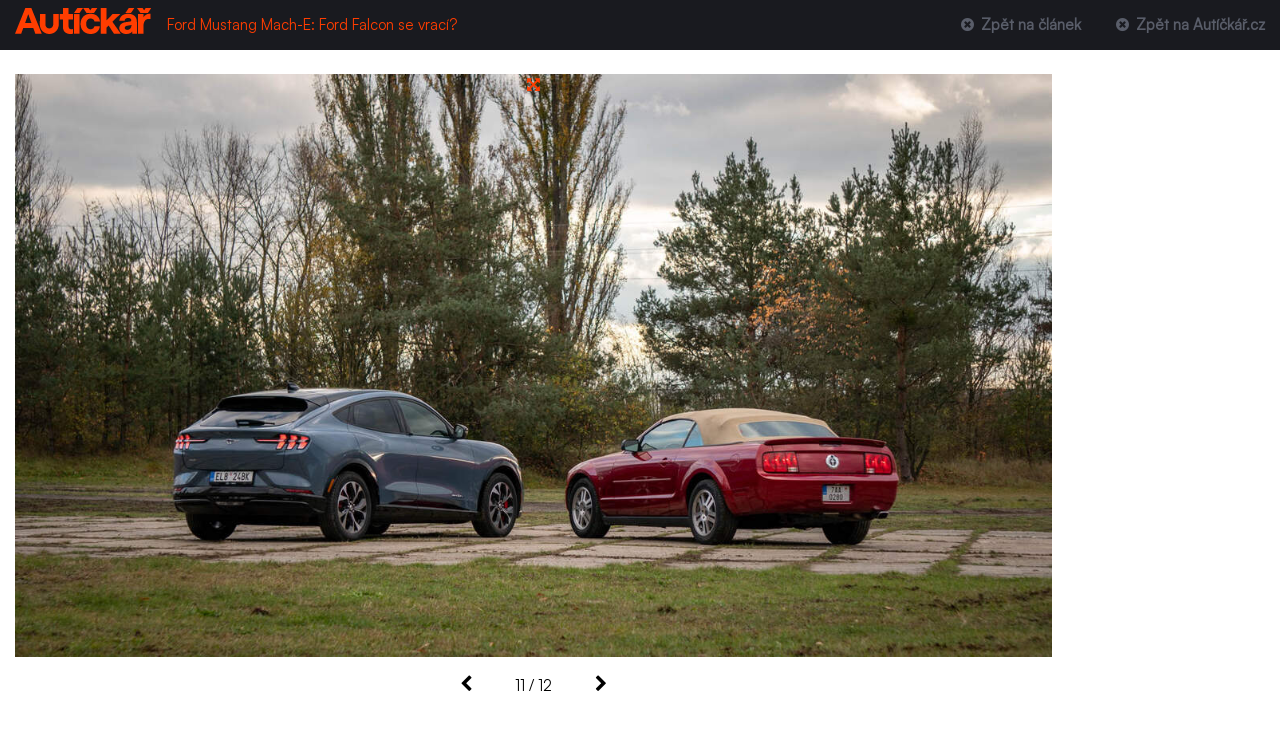

--- FILE ---
content_type: text/html; charset=utf-8
request_url: https://www.autickar.cz/clanek/galerie/mustang-mach-e/?fid=153329
body_size: 5110
content:
<!DOCTYPE html>
<html lang="cs">
<head>
<title>Galerie: Ford Mustang Mach-E: Ford Falcon se vrací? | Recenze &amp; testy | Autíčkář.cz</title>
<base href="https://www.autickar.cz/" />
<meta charset="utf-8">
<meta name="viewport" content="width=device-width, initial-scale=1, shrink-to-fit=no">

<!-- Dark mode -->
<script>
	const storedTheme = localStorage.getItem('theme')

	const getPreferredTheme = () => {
		if (storedTheme) {
			return storedTheme
		}
		return window.matchMedia('(prefers-color-scheme: light)').matches ? 'light' : 'light'
	}

	const setTheme = function (theme) {
		if (theme === 'auto' && window.matchMedia('(prefers-color-scheme: dark)').matches) {
			document.documentElement.setAttribute('data-bs-theme', 'dark')
		} else {
			document.documentElement.setAttribute('data-bs-theme', theme)
		}
	}

	setTheme(getPreferredTheme())

	window.addEventListener('DOMContentLoaded', () => {
		var el = document.querySelector('.theme-icon-active');
		if(el != 'undefined' && el != null) {
			const showActiveTheme = theme => {
			const activeThemeIcon = document.querySelector('.theme-icon-active use')
			const btnToActive = document.querySelector(`[data-bs-theme-value="${theme}"]`)
			const svgOfActiveBtn = btnToActive.querySelector('.mode-switch use').getAttribute('href')

			document.querySelectorAll('[data-bs-theme-value]').forEach(element => {
				element.classList.remove('active')
			})

			btnToActive.classList.add('active')
			activeThemeIcon.setAttribute('href', svgOfActiveBtn)
		}

		window.matchMedia('(prefers-color-scheme: dark)').addEventListener('change', () => {
			if (storedTheme !== 'light' || storedTheme !== 'dark') {
				setTheme(getPreferredTheme())
			}
		})

		showActiveTheme(getPreferredTheme())

		document.querySelectorAll('[data-bs-theme-value]')
			.forEach(toggle => {
				toggle.addEventListener('click', () => {
					const theme = toggle.getAttribute('data-bs-theme-value')
					localStorage.setItem('theme', theme)
					setTheme(theme)
					showActiveTheme(theme)
				})
			})

		}
	})

</script>

<link href="https://api.fontshare.com/v2/css?f[]=satoshi@300,301,400&f[]=gambarino@400&display=swap" rel="stylesheet">


<meta http-equiv="Content-language" content="cs">
<meta http-equiv="X-UA-Compatible" content="IE=edge">
<meta http-equiv="Content-Type" content="text/html; charset=UTF-8">

<meta name="description" content="Na Autíčkáři je už popáté, v prodeji přes dva roky, přesto stále budí emoce. Je to Mustang, nebo ne? A co je vlastně Mustang?">
<meta name="keywords" content="">
<meta name="author" content="expectum.cz">
<meta name="robots" content="index, follow">
<meta name="rating" content="general">

<meta name="msapplication-starturl" content="https://www.autickar.cz/">

<meta property="fb:app_id" content="342709372535817">
<meta property="fb:admins" content="1523471665">
<meta property="fb:admins" content="1514836487">

<meta property="og:title" content="Galerie: Ford Mustang Mach-E: Ford Falcon se vrací? | Recenze &amp; testy | Autíčkář.cz">
<meta property="og:site_name" content="Autíčkář.cz">
<meta property="og:type" content="article">
<meta property="og:description" content="Na Autíčkáři je už popáté, v prodeji přes dva roky, přesto stále budí emoce. Je to Mustang, nebo ne? A co je vlastně Mustang?">
<meta property="og:locale" content="cs_CZ">

<meta name="twitter:card" content="summary">
<meta name="twitter:site" content="@autickarcz">
<meta name="twitter:title" content="Galerie: Ford Mustang Mach-E: Ford Falcon se vrací? | Recenze &amp; testy | Autíčkář.cz">
<meta name="twitter:description" content="Na Autíčkáři je už popáté, v prodeji přes dva roky, přesto stále budí emoce. Je to Mustang, nebo ne? A co je vlastně Mustang?">

<meta property="og:url" content="https://www.autickar.cz/clanek/galerie/mustang-mach-e/"/><meta name="twitter:url" content="https://www.autickar.cz/clanek/galerie/mustang-mach-e/"/><link rel="canonical" href="https://www.autickar.cz/clanek/galerie/mustang-mach-e/"><meta property="og:image" content="https://www.autickar.cz/files/obrazky/clanky/10707/clanky-153329.jpg"/><meta property="twitter:image" content="https://www.autickar.cz/files/obrazky/clanky/10707/clanky-153329.jpg"/><link rel="image_src" href="https://www.autickar.cz/files/obrazky/clanky/10707/clanky-153329.jpg">

<script type="text/javascript">
window.name = "main";
var logged = 0;	var nick = "unknown";</script>

<script async src="https://pagead2.googlesyndication.com/pagead/js/adsbygoogle.js?client=ca-pub-3789647177281842" crossorigin="anonymous"></script>

<link rel="alternate" type="application/rss+xml" title="RSS" href="https://www.autickar.cz/xml/clanek/rss/">



<!-- Plugins CSS -->
<link rel="stylesheet" type="text/css" href="/assets/vendor/font-awesome/css/all.min.css">
<link rel="stylesheet" type="text/css" href="/assets/vendor/bootstrap-icons/bootstrap-icons.css">
<link rel="stylesheet" type="text/css" href="/assets/vendor/tiny-slider/tiny-slider.css">
<link rel="stylesheet" type="text/css" href="/assets/vendor/glightbox/css/glightbox.css">
<link rel="stylesheet" type="text/css" href="/assets/vendor/plyr/plyr.css">

<!-- Theme CSS -->
<link rel="stylesheet" type="text/css" href="/assets/css/style.css">
<link rel="stylesheet" type="text/css" href="/assets/css/color.css">




<link rel="stylesheet" href="https://maxcdn.bootstrapcdn.com/font-awesome/4.5.0/css/font-awesome.min.css">
<link rel="stylesheet" type="text/css" href="/d_autickar/css/styles.css?202601087=46" media="all" />

<script type="text/javascript" src="/_js/jquery.plugins/jquery-1.11.0.min.js"></script>
<script type="text/javascript" src="/_js/jquery.plugins/jquery.plugins.js?ver201906"></script>
<script type="text/javascript" src="/_js/fileupload/js/jquery.fileUploadAll.js?3"></script>


<link rel="icon" type="image/png" href="/favicon-96x96.png" sizes="96x96" />
<link rel="icon" type="image/svg+xml" href="/favicon.svg" />
<link rel="shortcut icon" href="/favicon.ico" />
<link rel="apple-touch-icon" sizes="180x180" href="/apple-touch-icon.png" />
<meta name="apple-mobile-web-app-title" content="Autíčkář" />
<link rel="manifest" href="/site.webmanifest" />




<script type="text/javascript" src="/_js/_scripts_forum.js?20260107=11"></script>
<script type="text/javascript" src="/_js/_scripts_autickar.js?202601001=1"></script>

<script>

	  (function(i,s,o,g,r,a,m){i['GoogleAnalyticsObject']=r;i[r]=i[r]||function(){
	  (i[r].q=i[r].q||[]).push(arguments)},i[r].l=1*new Date();a=s.createElement(o),
	  m=s.getElementsByTagName(o)[0];a.async=1;a.src=g;m.parentNode.insertBefore(a,m)
	  })(window,document,'script','//www.google-analytics.com/analytics.js','ga');

	  ga('create', 'UA-31116073-3', 'auto');
	  ga('send', 'pageview');

</script>



</head>
<body class=""  id="galerie">

<header class="navbar-dark bg-dark py-2 header-static">
	<!-- Logo Nav START -->
	<nav class="navbar navbar-expand-lg">
		<div class="container-fluid">
			<!-- Logo START -->
			<a class="navbar-brand d-block pt-0 pb-2" href="/">
					<img class="navbar-brand-item light-mode-item" src="/assets/logo.svg" alt="logo" style="height: 26px;">
					<img class="navbar-brand-item dark-mode-item" src="/assets/logo.svg" alt="logo" style="height: 26px;">
			</a>
			<!-- Logo END -->

			<!-- Responsive navbar toggler -->
			<button class="navbar-toggler ms-auto" type="button" data-bs-toggle="collapse" data-bs-target="#navbarCollapse" aria-controls="navbarCollapse" aria-expanded="false" aria-label="Toggle navigation">
				<span class="text-body h6 d-none d-sm-inline-block">Menu</span>
				<span class="navbar-toggler-icon"></span>
			</button>
		    <span class="navbar-text">
		    <a href="https://www.autickar.cz/clanek/mustang-mach-e/" title="Ford Mustang Mach-E: Ford Falcon se vrací?">Ford Mustang Mach-E: Ford Falcon se vrací?</a>
		    </span>

			<!-- Main navbar START -->
			<div class="collapse navbar-collapse galerie" id="navbarCollapse">
				<ul class="navbar-nav navbar-nav-scroll ms-auto"><li class="nav-item"  ><a href="clanek/mustang-mach-e/"    title=" Zpět na článek" class="nav-link "><i class="fa fa-times-circle fa-fw"></i> Zpět na článek</a></li><li class="nav-item"  ><a href="/"    title=" Zpět na Autíčkář.cz" class="nav-link "><i class="fa fa-times-circle fa-fw"></i> Zpět na Autíčkář.cz</a></li></ul>
			</div>
			<!-- Main navbar END -->
		</div>
	</nav>
	<!-- Logo Nav END -->
</header>

        <p class="navbar-text"></p>
        <div class="navbar-collapse collapse pull-right">
        </div><!--/.nav-collapse -->
      </div>
    </div><div id="contentHolder2" class="container-fluid" >
<div class="row" id="galleryholder"><div class="col-xs-12 col-sm-8 col-md-8 col-lg-8 col-xl-10">
				<div class="text-center position-relative">

					<a href="files/obrazky/clanky/10707/clanky-153329.jpg" class="fancy position-absolute top-0 start-50 translate-middle-x" id="galerieFullscreen"><i class="fa fa-arrows-alt" aria-hidden="true"></i></a><a href="https://www.autickar.cz/clanek/galerie/mustang-mach-e/?fid=153330"><img src="files/obrazky/clanky/10707/clanky-153329.jpg" itemprop="image" class="noopacity img-fluid" alt="Ford Mustang Mach-E: Ford Falcon se vrací?" /></a><p class="text-center marginT1"><a href="https://www.autickar.cz/clanek/galerie/mustang-mach-e/?fid=153328" id="navi_all_left" class="btn btn-default btn-sm prevLinkGo marginRR" title="Předchozí"><i class="fa fa-chevron-left fa-fw fa-lg"></i></a> 11 / 12 <a href="https://www.autickar.cz/clanek/galerie/mustang-mach-e/?fid=153330" class="btn btn-default nextLinkGo btn-sm marginLL" title="Další" id="navi_all_right"><i class="fa fa-chevron-right fa-fw fa-lg"></i></a></p><p class="text-center"> Fotograf: <a href="clanek/vypis/user-jakubpospisil/1363/" title="Fotograf: Jakub  Pospíšil"><i class="fa fa-camera"></i> <span itemprop="author">Jakub  Pospíšil</span></a></p></div></div><div class="col-xl-2 col-lg-4 col-md-4 col-sm-4 text-center hidden-xs" style=" overflow: hidden; max-width: 330px;"></div><div class="clearfix"></div><div class="col-xs-12 col-sm-8 col-md-8 col-lg-8 col-xl-10 hidden-xs marginBB">
					<div class="text-center" id="gallery-thumbs"><a href="https://www.autickar.cz/clanek/galerie/mustang-mach-e/?fid=153323"><img src="files/_temp/2023/11/files-obrazky-clanky-10707-clanky-153323x94x64x1c000090.jpg" alt="" class="rounded-3 me-1 mb-1" /></a><a href="https://www.autickar.cz/clanek/galerie/mustang-mach-e/?fid=153319"><img src="files/_temp/2023/11/files-obrazky-clanky-10707-clanky-153319x94x64x1c000090.jpg" alt="" class="rounded-3 me-1 mb-1" /></a><a href="https://www.autickar.cz/clanek/galerie/mustang-mach-e/?fid=153320"><img src="files/_temp/2023/11/files-obrazky-clanky-10707-clanky-153320x94x64x1c000090.jpg" alt="" class="rounded-3 me-1 mb-1" /></a><a href="https://www.autickar.cz/clanek/galerie/mustang-mach-e/?fid=153321"><img src="files/_temp/2023/11/files-obrazky-clanky-10707-clanky-153321x94x64x1c000090.jpg" alt="" class="rounded-3 me-1 mb-1" /></a><a href="https://www.autickar.cz/clanek/galerie/mustang-mach-e/?fid=153322"><img src="files/_temp/2023/11/files-obrazky-clanky-10707-clanky-153322x94x64x1c000090.jpg" alt="" class="rounded-3 me-1 mb-1" /></a><a href="https://www.autickar.cz/clanek/galerie/mustang-mach-e/?fid=153324"><img src="files/_temp/2023/11/files-obrazky-clanky-10707-clanky-153324x94x64x1c000090.jpg" alt="" class="rounded-3 me-1 mb-1" /></a><a href="https://www.autickar.cz/clanek/galerie/mustang-mach-e/?fid=153325"><img src="files/_temp/2023/11/files-obrazky-clanky-10707-clanky-153325x94x64x1c000090.jpg" alt="" class="rounded-3 me-1 mb-1" /></a><a href="https://www.autickar.cz/clanek/galerie/mustang-mach-e/?fid=153326"><img src="files/_temp/2023/11/files-obrazky-clanky-10707-clanky-153326x94x64x1c000090.jpg" alt="" class="rounded-3 me-1 mb-1" /></a><a href="https://www.autickar.cz/clanek/galerie/mustang-mach-e/?fid=153327"><img src="files/_temp/2023/11/files-obrazky-clanky-10707-clanky-153327x94x64x1c000090.jpg" alt="" class="rounded-3 me-1 mb-1" /></a><a href="https://www.autickar.cz/clanek/galerie/mustang-mach-e/?fid=153328"><img src="files/_temp/2023/11/files-obrazky-clanky-10707-clanky-153328x94x64x1c000090.jpg" alt="" class="rounded-3 me-1 mb-1" /></a><a href="https://www.autickar.cz/clanek/galerie/mustang-mach-e/?fid=153329" class="active opacity-50"><img src="files/_temp/2023/11/files-obrazky-clanky-10707-clanky-153329x94x64x1c000090.jpg" alt="" class="rounded-3 me-1 mb-1" /></a><a href="https://www.autickar.cz/clanek/galerie/mustang-mach-e/?fid=153330"><img src="files/_temp/2023/11/files-obrazky-clanky-10707-clanky-153330x94x64x1c000090.jpg" alt="" class="rounded-3 me-1 mb-1" /></a></div></div></div></div><script>

$(function()
{
	$(document).keydown(function(e){

		if ($("#navi_all_left").length != 0 && e.keyCode == 37 && !$("input,textarea").is(":focus"))
		{
			if($("#navi_all_left").attr("href") != undefined){
			window.location.href= $("#navi_all_left").attr("href");
			return false;}
		}
   	 	if ($("#navi_all_right").length != 0 && e.keyCode == 39 && !$("input,textarea").is(":focus"))
		{
			if($("#navi_all_right").attr("href") != undefined){
			window.location.href= $("#navi_all_right").attr("href");
			return false;}
		}
	});
	$('img').bind('contextmenu', function(e) {
	return false;
	});
});

</script></main>

<!-- **************** MAIN CONTENT END **************** -->

<!-- =======================
Footer START -->
<footer class="bg-dark pt-0 mt-0">
	<!-- Footer copyright START -->
	<div class="bg-dark-overlay-3 mt-5">
		<div class="container">
			<div class="row align-items-center justify-content-md-between py-4">
				<div class="col-md-6">
					<!-- Copyright -->
					<div class="text-center text-md-start text-primary-hover text-body-secondary">
					&copy; Manul Publishing s.r.o. &mdash; 2009-2026 &mdash; <a href="https://www.expectum.cz" target="_blank" class="text-reset btn-link" title="webdesign &amp; webdevelopment expectum.cz">code by expectum.cz</a>
					</div>
				</div>
				<div class="col-md-6 d-sm-flex align-items-center justify-content-center justify-content-md-end">
					<ul class="nav text-primary-hover text-center text-sm-end justify-content-center justify-content-center mt-3 mt-md-0">
						<!--<li class="nav-item">google</li>//-->
						<li class="nav-item"><a class="nav-link pe-0" href="/rss-feed-link">RSS feed</a></li>
						<li class="nav-item"><a class="nav-link" href="/ochrana-osobnich-udaju">Ochrana osobních údajů</a></li>
											</ul>
				</div>
			</div>
		</div>
	</div>
	<!-- Footer copyright END -->
</footer>
<!-- =======================
Footer END -->


<!-- Back to top -->
<div class="back-top"><i class="bi bi-arrow-up-short"></i></div>

<script type="text/javascript" src="/googleAdsManager.js"></script>

	
	<script>

	if(document.getElementById('wjlWkinGOqxz'))
	{
	  wjlWkinGOqxz='n';
	} else {
	  wjlWkinGOqxz='j';
	}

 	fetch("object/autickar/object.ajax.statistika/"+wjlWkinGOqxz)
	    .then((response) => response.text())
	    .then((text) => {
	      if(text == 'r'){ window.location.reload(); }
	      if(text == 'r2'){ window.location.reload(); }
        }).catch(error => console.error("Chyba při pingování URL:", error));

    if(wjlWkinGOqxz=='j')
    {
    	$('body').prepend( "<div id='addbockers'><div class='container'><p>Máte zapnutý AdBlock. Reklama nám umožňuje připravovat pro vás kvalitní obsah na každý den.</p><p><strong>Pokud si chcete náš obsah užít bez reklam, <a href=\"/eshop/vip/\">využijte prosím naše VIP členství</a></strong><br /><a href=\"/eshop/vip/\">Pro informace klikněte zde</a>.</p></div></div>" );
		$('#clanekBody').prepend( "<div id='addbockersArticle'></div><div id='adblockersArticleIn'><div style='position: sticky; top: 100px'><p>Máte zapnutou blokaci reklam. Reklama je pro nás jediný zdroj příjmu a umožňuje nám připravovat pro vás kvalitní obsah na každý den.</p><p><strong>Pokud si chcete náš obsah užít bez reklam, <a href=\"/eshop/vip/\">využijte prosím naše VIP členství</a></strong><br /><a href=\"/eshop/vip/\">Pro informace klikněte zde</a>.</p></div></div></div>" );
    }

	</script>
	


<!-- Bootstrap JS -->
<script src="/assets/vendor/bootstrap/dist/js/bootstrap.bundle.min.js"></script>
<script type="text/javascript" src="/_js/select/bootstrap-select.js"></script>

<script type="text/javascript">

$(document).ready(function()
{
	$('.selectize').selectpicker({liveSearch: true});
});

const tooltipTriggerList = document.querySelectorAll('[data-bs-toggle="tooltip"]')
const tooltipList = [...tooltipTriggerList].map(tooltipTriggerEl => new bootstrap.Tooltip(tooltipTriggerEl))

const myOffcanvas = document.getElementById('offcanvasMenu')
myOffcanvas.addEventListener('show.bs.offcanvas', event =>
{
	document.querySelectorAll('ins.adsbygoogle').forEach(ad => {
        ad.style.zIndex = '1000'; // Nastavení z-indexu pro reklamy
      });
})

</script>
<!-- Vendors -->
<script src="/assets/vendor/sticky-js/sticky.min.js"></script>
<script src="/assets/vendor/glightbox/js/glightbox.js"></script>
<script src="/assets/vendor/plyr/plyr.js"></script>
<script src="/assets/js/functions.js?20251212"></script>
<script type="text/javascript">

const lightbox = GLightbox({ selector: '*[data-glightbox]',openEffect: 'fade',closeEffect: 'fade' });
lightbox.on('open', () => {
    document.querySelectorAll('ins.adsbygoogle').forEach(ad => {
        ad.style.zIndex = '1000'; // Nastavení z-indexu pro reklamy
    });
});


</script>
<!-- Template Functions -->
</body></html>

--- FILE ---
content_type: text/html; charset=utf-8
request_url: https://www.google.com/recaptcha/api2/aframe
body_size: 267
content:
<!DOCTYPE HTML><html><head><meta http-equiv="content-type" content="text/html; charset=UTF-8"></head><body><script nonce="prPbRfp7qrCmzPOUKkSvCg">/** Anti-fraud and anti-abuse applications only. See google.com/recaptcha */ try{var clients={'sodar':'https://pagead2.googlesyndication.com/pagead/sodar?'};window.addEventListener("message",function(a){try{if(a.source===window.parent){var b=JSON.parse(a.data);var c=clients[b['id']];if(c){var d=document.createElement('img');d.src=c+b['params']+'&rc='+(localStorage.getItem("rc::a")?sessionStorage.getItem("rc::b"):"");window.document.body.appendChild(d);sessionStorage.setItem("rc::e",parseInt(sessionStorage.getItem("rc::e")||0)+1);localStorage.setItem("rc::h",'1769091559165');}}}catch(b){}});window.parent.postMessage("_grecaptcha_ready", "*");}catch(b){}</script></body></html>

--- FILE ---
content_type: application/javascript
request_url: https://www.autickar.cz/_js/_scripts_forum.js?20260107=11
body_size: 2980
content:
/**
2017-04-08
export

**/

var title_origin = $("title").html();
var userTipsyHelper = 0;
var userPostaForce = 0;
var userNotifikaceForce = 0;

$(document).ready(function()
{
	smiles();

	$("button[name='select_all']").click( function()	{	$("input[type='checkbox']").prop('checked', true).parent().parent().addClass("bgHighlight");	return false; });
	$("button[name='select_none']").click( function(){	$("input[type='checkbox']").prop('checked', false).parent().parent().removeClass("bgHighlight");	return false; });
	$("button[name='invert_selection']").click( function() {	$("input[type='checkbox']").each( function() {	if ( $(this).prop("checked") ){	$(this).prop('checked',false).parent().parent().removeClass("bgHighlight");	}else{	$(this).prop('checked',true).parent().parent().addClass("bgHighlight");}});	return false;});
	setDeceleratingTimeout( function() { HAticker(); }, 50000, 15 );

});

//prodlužující se timeout pro ticker
function setDeceleratingTimeout( callback, factor, times )
{
  var internalCallback = function( t, counter )
  {
    return function()
    {
      if ( --t > 0 )
      {
        window.setTimeout( internalCallback, ++counter * factor );
        callback();
      }
    }
  }( times, 0 );
  window.setTimeout( internalCallback, factor );
};

//checker nových informací
function HAticker()
{

	if(logged == 1)
	{
		$.ajax({type: 'POST',url: '/object/forum/ajax.HAticker',data: { nix: 0 },success: function(data)
		{
			if(data == 0)
			{
			}else{
				var nums = data.split(";");
				nums[0] = parseInt(nums[0]);
				nums[2] = parseInt(nums[2]);
				if(isNaN(nums[0])){ nums[0] = 0;}
				if(isNaN(nums[2])){ nums[2] = 0;}
				if(nums[0]>0 || nums[2]>0)
				{
					var sum =  nums[0]+nums[2];
					$("title").html("(" + sum + ") " + title_origin);

					if((nums[0]-nums[1])>0)
					{
						//$("#uNT").addClass("new").show().html('<i class="icon-info-sign"></i> '+ (nums[0]-nums[1]));
					}

					if(nums[1]>0){ $("#uNTPost2").show().addClass("new").html(nums[1]); userPostaForce = 1; }
					if(nums[2]>0){ $("#uNTnotifikace").show().addClass("new").html(nums[2]); userNotifikaceForce = 1; }
					//if(nums[3]>0){ $("#uNTAnk").show().addClass("new").html(nums[3]); }

				}else{

					$("title").html(title_origin);
					//$("#uNT").removeClass("new").hide().html('<i class="icon-info-sign"></i> 0');
					$("#uNTPost2").removeClass("new").hide().html('0');
					$("#uNTnotifikace").removeClass("new").hide().html('0');
					//$("#uNTAnk").removeClass("new").hide().html('0');
				}
				if(userPostaForce == 1)
				{
					$("#postain").html('<li class="dropdown-header">Nahrávám...</li>');
					$.ajax({type: 'POST',url: '/object/posta/ajax.get_posta_konverzace',success: function(retposta)
					{
						$("#postain").html(retposta);
					}});
					userPostaForce = 0;
				}
				if(userNotifikaceForce == 1)
				{
					$("#notifikacein").html('<li class="dropdown-header">Nahrávám...</li>');
					$.ajax({type: 'POST',url: '/object/forum/ajax.get_user_notifikace',success: function(retnot)
					{
						$("#notifikacein").html(retnot);
					}});
					userNotifikaceForce = 0;
				}

			}
		}});
	}
}

function komentar_delete(id,typ)
{
	if (! confirm('Opravdu chcete smazat tento komentář? Tato akce je nevratná!'))
	{ return false;}
	$.ajax({type: "POST",data: {idkoo: id, typk: typ},url: "/object/forum/ajax.komentar_delete",success: function(html){if(html == "true") { $("#komentar_"+id).slideUp("normal"); }else{ alert(html); }}});
}

var editacniBBinstance;
function edit_koment(jana,typ){
	editacniBBinstance = new BootstrapDialog({
            title: 'Editace komentáře',
            message: $('<div></div>').load("/object/forum/ajax.edit_koment&idko=" + jana + "&type=" + typ)
        });
   	editacniBBinstance.open();
}
function edit_koment_send(jana,typ)
{
	var uafpopis = $("textarea[name='zprava_uaf']").val();
	$.ajax({type: "POST",url: "/object/forum/ajax.edit_koment_send",data: {idko: jana, popis: uafpopis, type: typ},success: function(html)
	{
		alert(html);
		editacniBBinstance.close();
		//$("#edit_koment_"+jana).remove();
	}
	});
}


function komentar_kvalita(id_koment1, id_fotky1, kvalita_stara, kvalita_zmenit,komentar_typ)
{
	var kvalitaOld = Number($('#'+id_koment1+'_kvalita').text());
	if(isNaN(kvalitaOld))
	{
		kvalitaOld = 0;
	}

	$.ajax({
		type: "POST",
		data: {id_koment: id_koment1, id_fotky: id_fotky1, kvalita: kvalita_zmenit, typ: komentar_typ},
		url: "/object/forum/ajax.komentar_kvalita",
		success: function(html)
		{
			if(html == "true")
			{
				$("."+id_koment1+"_hodnoceni").removeClass('red');
				if(kvalita_zmenit == 1) // zlepšíme
				{
					$("."+id_koment1+"_hodnoceni.fa-thumbs-up").addClass('red');
					$("#"+id_koment1+"_kvalita").html((kvalitaOld + 1));
				}
				if(kvalita_zmenit == -1) // zhoršíme
				{
					$("."+id_koment1+"_hodnoceni.fa-thumbs-down").addClass('red');
					$("#"+id_koment1+"_kvalita").html((kvalitaOld - 1));
				}
			}
			else if(html == "truerepair")
			{
				$("."+id_koment1+"_hodnoceni").removeClass('red');
				if(kvalita_zmenit == 1) // zlepšíme
				{
					$("#"+id_koment1+"_kvalita").html((kvalitaOld - 1));
				}
				if(kvalita_zmenit == -1) // zhoršíme
				{
					$("#"+id_koment1+"_kvalita").html((kvalitaOld + 1));
				}
			}
			else if(html == "truerepair2")
			{
				$("."+id_koment1+"_hodnoceni").removeClass('red');
				if(kvalita_zmenit == 1) // zlepšíme
				{
					$("."+id_koment1+"_hodnoceni.fa-thumbs-up").addClass('red');
					$("#"+id_koment1+"_kvalita").html((kvalitaOld + 2));
				}
				if(kvalita_zmenit == -1) // zhoršíme
				{
					$("."+id_koment1+"_hodnoceni.fa-thumbs-down").addClass('red');
					$("#"+id_koment1+"_kvalita").html((kvalitaOld - 2));
				}
			}
			else
			{
				alert(html);
			}
		}
	});
}

function smiles(smvresle)
{	smvresle = smvresle || '.form_area';
	//všem id=smile dej class
	$("IMG[id='smile']").each( function(i) {
		this.id = this.id + "_" + i;
	});
	//odchytí všechny id=smile a změní class tomu, na které je najeto
	$("IMG[id^='smile']").mouseover( function() {
		$(this).attr('class','smile2');
	});
	//odchytí všechny id=smile a změní class tomu, ze kterého se sjelo
	$("IMG[id^='smile']").mouseout( function() {
		$(this).attr('class','smile1');
	});

	//při kliknutí na smile jej zapíšeme do main_textarea
	$("IMG[id^='smile'],.reagovat").click(function() {

		$(this).closest(smvresle).find("textarea").replaceSelection($(this).attr("smile"), true);
		$(this).closest(smvresle).find("textarea").focus();
		return false;
	});
}


function user_uncheck_notifications(date)
{
	if (!date)
	{
		setTimeout(function(){
		if($("#notifikacein").is(":hidden"))
		{
			$.ajax({type: 'GET', url: '/object/notifikace/ajax.uncheck_notifications', dataType: 'html', success: function(data){ $("#uNTnotifikace").html('0');  }});
		}
		}, 1500);

	}else{
		$.ajax({type: 'GET', async: false,data: { date: date},  url: '/object/notifikace/ajax.uncheck_notifications', dataType: 'html', success: function(data){ return  }});
	}
}

function showhelp(a)
{
	hideAltTitle(this);
	$(document).bind("mousemove",function(e){	$('#helper').css({"left":e.pageX+0,"top":e.pageY+22});	});
	$(this).bind("mouseout",function(e){	hidehelp(); $(this).unbind("mouseout");	});
	$('#helper').css({'visibility' : 'visible', 'display' : 'block'}).html(a);
}
//funkce nuluje title a alt
function hideAltTitle(obj)
{
	obj.alt = '';
	obj.title ='';
}
function hidehelp()
{
	$(document).unbind("mousemove");
	$('#helper').css({'visibility' : 'hidden', 'display' : 'none'});
}

function oznac_reakci(id)
{
	$("#komentar_"+id).addClass('hover');
}
function odoznac_reakci(id)
{
	$("#komentar_"+id).removeClass('hover');
}
function oznac_radek(id,stara,nova)
{
	if($(id).hasClass(stara))
	{		$(id).removeClass(stara).addClass(nova);	}
	else{	$(id).removeClass(nova).addClass(stara);	}
}

// reakce na příspěvky sorry nyx --- START
function reakce_zobraz (id,kam)
{	var vec = $('#komentar_'+id);
	var request = id+";"+kam;
	var c1 = "reply_mark";
	var a,b,c,d,e;
	var dodatek



	if(vec.length>0)
	{
		var offset = vec.offset();
		oznac_reakci(id);
		b = (vec.height()?vec.height():null);
		d = (offset.top?offset.top:null);
		e = ScrollY() + winH();

	}else{
		b = 10;
		d = 10;
		e = 10;
	}

	if (b+d > e)
	{
		showhelp('<div class="reply_box" id="reakce">Načítám komentář...</div>');
		$.ajax({
		   type: "POST",
		   url: "/object/forum/ajax.get_reply",
		   data: {idkoo: request},
		   success: function(html){
		   		jQuery('#reakce').html(html);
			},
			error: function (XMLHttpRequest, textStatus, errorThrown) {
				jQuery('#reakce').html("Chyba - nelze se připojit.");
			}
		 });
	}
}
function reakce_pryc (id){
	$('#reakce').html('');
	odoznac_reakci(id);
}
function ScrollY() {
   if (typeof( window.pageYOffset ) == 'number' ) return window.pageYOffset;
   else if (document.body && ( document.body.scrollLeft || document.body.scrollTop )) return document.body.scrollTop;
   else if (document.documentElement && ( document.documentElement.scrollLeft || document.documentElement.scrollTop )) return document.documentElement.scrollTop;
   else return 0;
}
function winH() {
   if (window.innerHeight) return window.innerHeight;
   else if (document.documentElement && document.documentElement.clientHeight) return document.documentElement.clientHeight;
   else if (document.body && document.body.clientHeight) return document.body.clientHeight;
   else return null;
}
// reakce na příspěvky sorry nyx--- END


function sledovani(id,typ)
{	$("#txt_sledovani").html("Pracuji...")
	$.ajax({type: "POST",url: "/object/forum/ajax.sledovani",data: {idkoo: id, type: typ},
	success: function(html){
		if (html=="true"){    	$("#txt_sledovani").html('Do sledovaných').parent("li").removeClass('active');}
		else if (html=="false"){    $("#txt_sledovani").html('Zrušit sledování').parent("li").addClass('active');}
		else { alert(html);	$("#txt_sledovani").html('Do sledovaných').parent("li").removeClass('active');}
	}
});
}

